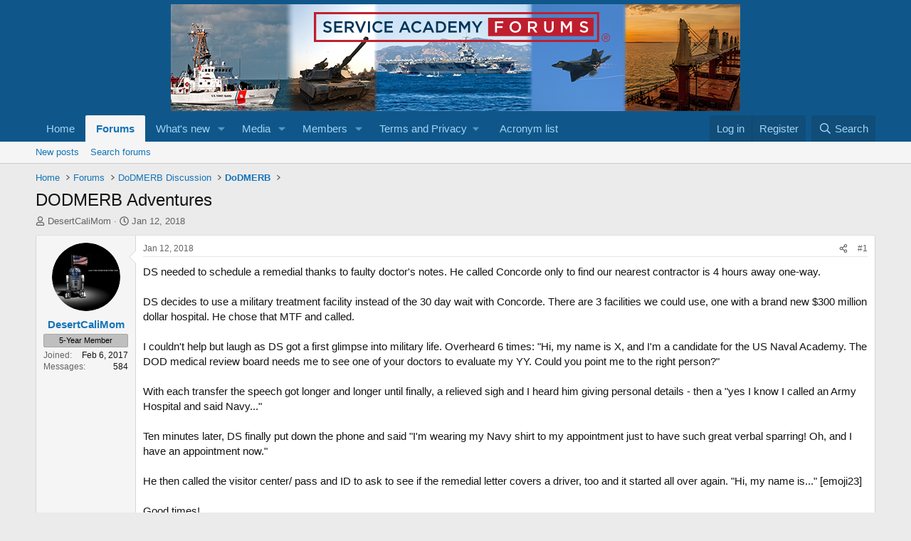

--- FILE ---
content_type: text/html; charset=utf-8
request_url: https://www.google.com/recaptcha/api2/aframe
body_size: 266
content:
<!DOCTYPE HTML><html><head><meta http-equiv="content-type" content="text/html; charset=UTF-8"></head><body><script nonce="hHDHTHzmYyoGih6U0Odb8Q">/** Anti-fraud and anti-abuse applications only. See google.com/recaptcha */ try{var clients={'sodar':'https://pagead2.googlesyndication.com/pagead/sodar?'};window.addEventListener("message",function(a){try{if(a.source===window.parent){var b=JSON.parse(a.data);var c=clients[b['id']];if(c){var d=document.createElement('img');d.src=c+b['params']+'&rc='+(localStorage.getItem("rc::a")?sessionStorage.getItem("rc::b"):"");window.document.body.appendChild(d);sessionStorage.setItem("rc::e",parseInt(sessionStorage.getItem("rc::e")||0)+1);localStorage.setItem("rc::h",'1768820903661');}}}catch(b){}});window.parent.postMessage("_grecaptcha_ready", "*");}catch(b){}</script></body></html>